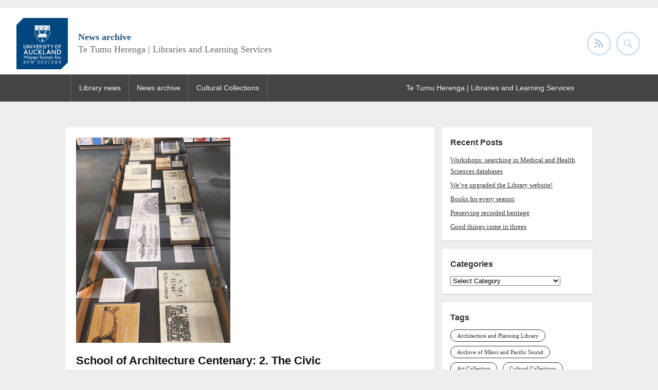

--- FILE ---
content_type: text/html; charset=UTF-8
request_url: https://www.news.library.auckland.ac.nz/2017/04/20/school-of-architecture-centenary-2-the-civic/
body_size: 19764
content:
<!DOCTYPE html>
<!--[if IE 6]>
<html id="ie6" lang="en-US">
<![endif]-->
<!--[if IE 7]>
<html id="ie7" lang="en-US">
<![endif]-->
<!--[if IE 8]>
<html id="ie8" lang="en-US">
<![endif]-->
<!--[if !(IE 6) | !(IE 7) | !(IE 8)  ]><!-->
<html lang="en-US">
<!--<![endif]-->
<head>
    <meta charset="UTF-8" />
    <title>
          School of Architecture Centenary: 2. The Civic | News archive    </title>
    <meta name="viewport" content="width=device-width, user-scalable=yes, initial-scale=1.0, minimum-scale=1.0, maximum-scale=1.0"/>
    <link rel="profile" href="http://gmpg.org/xfn/11" />
    <link rel="pingback" href="https://www.news.library.auckland.ac.nz/xmlrpc.php" />
    <meta name='robots' content='max-image-preview:large' />
<meta http-equiv="X-UA-Compatible" content="IE=edge,chrome=1" /><link rel="alternate" type="application/rss+xml" title="News archive &raquo; Feed" href="https://www.news.library.auckland.ac.nz/feed/" />
<link rel="alternate" type="application/rss+xml" title="News archive &raquo; Comments Feed" href="https://www.news.library.auckland.ac.nz/comments/feed/" />
<link rel="alternate" title="oEmbed (JSON)" type="application/json+oembed" href="https://www.news.library.auckland.ac.nz/wp-json/oembed/1.0/embed?url=https%3A%2F%2Fwww.news.library.auckland.ac.nz%2F2017%2F04%2F20%2Fschool-of-architecture-centenary-2-the-civic%2F" />
<link rel="alternate" title="oEmbed (XML)" type="text/xml+oembed" href="https://www.news.library.auckland.ac.nz/wp-json/oembed/1.0/embed?url=https%3A%2F%2Fwww.news.library.auckland.ac.nz%2F2017%2F04%2F20%2Fschool-of-architecture-centenary-2-the-civic%2F&#038;format=xml" />
<style id='wp-img-auto-sizes-contain-inline-css' type='text/css'>
img:is([sizes=auto i],[sizes^="auto," i]){contain-intrinsic-size:3000px 1500px}
.da11y-submenu-show,.menu li.et-hover>ul,.nav li.et-hover>ul{opacity:1!important;visibility:visible!important}
.keyboard-outline{outline-style:solid!important;outline-width:2px!important;-webkit-transition:none!important;transition:none!important}a[role=tab].keyboard-outline,button:active.keyboard-outline,button:focus.keyboard-outline,input:active.keyboard-outline,input:focus.keyboard-outline{outline-offset:-5px}.et-search-form input:focus.keyboard-outline{padding-left:15px;padding-right:15px}.et_pb_tab{-webkit-animation:none!important;animation:none!important}.et_pb_scroll_top.et-visible:focus{outline-color:Highlight;outline-style:solid;outline-width:2px}@media (-webkit-min-device-pixel-ratio:0){.et_pb_scroll_top.et-visible:focus{outline-color:-webkit-focus-ring-color;outline-style:auto}}
.et_pb_contact_form_label,.et_pb_search .screen-reader-text,.et_pb_social_media_follow_network_name,.widget_search .screen-reader-text{display:block!important}.da11y-screen-reader-text,.et_pb_contact_form_label,.et_pb_search .screen-reader-text,.et_pb_social_media_follow_network_name,.widget_search .screen-reader-text{clip:rect(1px,1px,1px,1px);-webkit-font-smoothing:subpixel-antialiased;font-family:-apple-system,BlinkMacSystemFont,Segoe UI,Roboto,Oxygen-Sans,Ubuntu,Cantarell,Helvetica Neue,sans-serif;font-size:1em;font-weight:600;height:1px;letter-spacing:normal;line-height:normal;overflow:hidden;position:absolute!important;text-shadow:none;text-transform:none;width:1px}.da11y-screen-reader-text:focus{clip:auto!important;background:#f1f1f1;-webkit-box-shadow:0 0 2px 2px rgba(0,0,0,.6);box-shadow:0 0 2px 2px rgba(0,0,0,.6);color:#00547a;display:block;height:auto;left:5px;padding:15px 23px 14px;text-decoration:none;top:7px;width:auto;z-index:1000000}
/*# sourceURL=wp-img-auto-sizes-contain-inline-css */
</style>
<style id='wp-emoji-styles-inline-css' type='text/css'>

	img.wp-smiley, img.emoji {
		display: inline !important;
		border: none !important;
		box-shadow: none !important;
		height: 1em !important;
		width: 1em !important;
		margin: 0 0.07em !important;
		vertical-align: -0.1em !important;
		background: none !important;
		padding: 0 !important;
	}
/*# sourceURL=wp-emoji-styles-inline-css */
</style>
<style id='wp-block-library-inline-css' type='text/css'>
:root{--wp-block-synced-color:#7a00df;--wp-block-synced-color--rgb:122,0,223;--wp-bound-block-color:var(--wp-block-synced-color);--wp-editor-canvas-background:#ddd;--wp-admin-theme-color:#007cba;--wp-admin-theme-color--rgb:0,124,186;--wp-admin-theme-color-darker-10:#006ba1;--wp-admin-theme-color-darker-10--rgb:0,107,160.5;--wp-admin-theme-color-darker-20:#005a87;--wp-admin-theme-color-darker-20--rgb:0,90,135;--wp-admin-border-width-focus:2px}@media (min-resolution:192dpi){:root{--wp-admin-border-width-focus:1.5px}}.wp-element-button{cursor:pointer}:root .has-very-light-gray-background-color{background-color:#eee}:root .has-very-dark-gray-background-color{background-color:#313131}:root .has-very-light-gray-color{color:#eee}:root .has-very-dark-gray-color{color:#313131}:root .has-vivid-green-cyan-to-vivid-cyan-blue-gradient-background{background:linear-gradient(135deg,#00d084,#0693e3)}:root .has-purple-crush-gradient-background{background:linear-gradient(135deg,#34e2e4,#4721fb 50%,#ab1dfe)}:root .has-hazy-dawn-gradient-background{background:linear-gradient(135deg,#faaca8,#dad0ec)}:root .has-subdued-olive-gradient-background{background:linear-gradient(135deg,#fafae1,#67a671)}:root .has-atomic-cream-gradient-background{background:linear-gradient(135deg,#fdd79a,#004a59)}:root .has-nightshade-gradient-background{background:linear-gradient(135deg,#330968,#31cdcf)}:root .has-midnight-gradient-background{background:linear-gradient(135deg,#020381,#2874fc)}:root{--wp--preset--font-size--normal:16px;--wp--preset--font-size--huge:42px}.has-regular-font-size{font-size:1em}.has-larger-font-size{font-size:2.625em}.has-normal-font-size{font-size:var(--wp--preset--font-size--normal)}.has-huge-font-size{font-size:var(--wp--preset--font-size--huge)}.has-text-align-center{text-align:center}.has-text-align-left{text-align:left}.has-text-align-right{text-align:right}.has-fit-text{white-space:nowrap!important}#end-resizable-editor-section{display:none}.aligncenter{clear:both}.items-justified-left{justify-content:flex-start}.items-justified-center{justify-content:center}.items-justified-right{justify-content:flex-end}.items-justified-space-between{justify-content:space-between}.screen-reader-text{border:0;clip-path:inset(50%);height:1px;margin:-1px;overflow:hidden;padding:0;position:absolute;width:1px;word-wrap:normal!important}.screen-reader-text:focus{background-color:#ddd;clip-path:none;color:#444;display:block;font-size:1em;height:auto;left:5px;line-height:normal;padding:15px 23px 14px;text-decoration:none;top:5px;width:auto;z-index:100000}html :where(.has-border-color){border-style:solid}html :where([style*=border-top-color]){border-top-style:solid}html :where([style*=border-right-color]){border-right-style:solid}html :where([style*=border-bottom-color]){border-bottom-style:solid}html :where([style*=border-left-color]){border-left-style:solid}html :where([style*=border-width]){border-style:solid}html :where([style*=border-top-width]){border-top-style:solid}html :where([style*=border-right-width]){border-right-style:solid}html :where([style*=border-bottom-width]){border-bottom-style:solid}html :where([style*=border-left-width]){border-left-style:solid}html :where(img[class*=wp-image-]){height:auto;max-width:100%}:where(figure){margin:0 0 1em}html :where(.is-position-sticky){--wp-admin--admin-bar--position-offset:var(--wp-admin--admin-bar--height,0px)}@media screen and (max-width:600px){html :where(.is-position-sticky){--wp-admin--admin-bar--position-offset:0px}}

/*# sourceURL=wp-block-library-inline-css */
</style><style id='global-styles-inline-css' type='text/css'>
:root{--wp--preset--aspect-ratio--square: 1;--wp--preset--aspect-ratio--4-3: 4/3;--wp--preset--aspect-ratio--3-4: 3/4;--wp--preset--aspect-ratio--3-2: 3/2;--wp--preset--aspect-ratio--2-3: 2/3;--wp--preset--aspect-ratio--16-9: 16/9;--wp--preset--aspect-ratio--9-16: 9/16;--wp--preset--color--black: #000000;--wp--preset--color--cyan-bluish-gray: #abb8c3;--wp--preset--color--white: #ffffff;--wp--preset--color--pale-pink: #f78da7;--wp--preset--color--vivid-red: #cf2e2e;--wp--preset--color--luminous-vivid-orange: #ff6900;--wp--preset--color--luminous-vivid-amber: #fcb900;--wp--preset--color--light-green-cyan: #7bdcb5;--wp--preset--color--vivid-green-cyan: #00d084;--wp--preset--color--pale-cyan-blue: #8ed1fc;--wp--preset--color--vivid-cyan-blue: #0693e3;--wp--preset--color--vivid-purple: #9b51e0;--wp--preset--gradient--vivid-cyan-blue-to-vivid-purple: linear-gradient(135deg,rgb(6,147,227) 0%,rgb(155,81,224) 100%);--wp--preset--gradient--light-green-cyan-to-vivid-green-cyan: linear-gradient(135deg,rgb(122,220,180) 0%,rgb(0,208,130) 100%);--wp--preset--gradient--luminous-vivid-amber-to-luminous-vivid-orange: linear-gradient(135deg,rgb(252,185,0) 0%,rgb(255,105,0) 100%);--wp--preset--gradient--luminous-vivid-orange-to-vivid-red: linear-gradient(135deg,rgb(255,105,0) 0%,rgb(207,46,46) 100%);--wp--preset--gradient--very-light-gray-to-cyan-bluish-gray: linear-gradient(135deg,rgb(238,238,238) 0%,rgb(169,184,195) 100%);--wp--preset--gradient--cool-to-warm-spectrum: linear-gradient(135deg,rgb(74,234,220) 0%,rgb(151,120,209) 20%,rgb(207,42,186) 40%,rgb(238,44,130) 60%,rgb(251,105,98) 80%,rgb(254,248,76) 100%);--wp--preset--gradient--blush-light-purple: linear-gradient(135deg,rgb(255,206,236) 0%,rgb(152,150,240) 100%);--wp--preset--gradient--blush-bordeaux: linear-gradient(135deg,rgb(254,205,165) 0%,rgb(254,45,45) 50%,rgb(107,0,62) 100%);--wp--preset--gradient--luminous-dusk: linear-gradient(135deg,rgb(255,203,112) 0%,rgb(199,81,192) 50%,rgb(65,88,208) 100%);--wp--preset--gradient--pale-ocean: linear-gradient(135deg,rgb(255,245,203) 0%,rgb(182,227,212) 50%,rgb(51,167,181) 100%);--wp--preset--gradient--electric-grass: linear-gradient(135deg,rgb(202,248,128) 0%,rgb(113,206,126) 100%);--wp--preset--gradient--midnight: linear-gradient(135deg,rgb(2,3,129) 0%,rgb(40,116,252) 100%);--wp--preset--font-size--small: 13px;--wp--preset--font-size--medium: 20px;--wp--preset--font-size--large: 36px;--wp--preset--font-size--x-large: 42px;--wp--preset--spacing--20: 0.44rem;--wp--preset--spacing--30: 0.67rem;--wp--preset--spacing--40: 1rem;--wp--preset--spacing--50: 1.5rem;--wp--preset--spacing--60: 2.25rem;--wp--preset--spacing--70: 3.38rem;--wp--preset--spacing--80: 5.06rem;--wp--preset--shadow--natural: 6px 6px 9px rgba(0, 0, 0, 0.2);--wp--preset--shadow--deep: 12px 12px 50px rgba(0, 0, 0, 0.4);--wp--preset--shadow--sharp: 6px 6px 0px rgba(0, 0, 0, 0.2);--wp--preset--shadow--outlined: 6px 6px 0px -3px rgb(255, 255, 255), 6px 6px rgb(0, 0, 0);--wp--preset--shadow--crisp: 6px 6px 0px rgb(0, 0, 0);}:where(.is-layout-flex){gap: 0.5em;}:where(.is-layout-grid){gap: 0.5em;}body .is-layout-flex{display: flex;}.is-layout-flex{flex-wrap: wrap;align-items: center;}.is-layout-flex > :is(*, div){margin: 0;}body .is-layout-grid{display: grid;}.is-layout-grid > :is(*, div){margin: 0;}:where(.wp-block-columns.is-layout-flex){gap: 2em;}:where(.wp-block-columns.is-layout-grid){gap: 2em;}:where(.wp-block-post-template.is-layout-flex){gap: 1.25em;}:where(.wp-block-post-template.is-layout-grid){gap: 1.25em;}.has-black-color{color: var(--wp--preset--color--black) !important;}.has-cyan-bluish-gray-color{color: var(--wp--preset--color--cyan-bluish-gray) !important;}.has-white-color{color: var(--wp--preset--color--white) !important;}.has-pale-pink-color{color: var(--wp--preset--color--pale-pink) !important;}.has-vivid-red-color{color: var(--wp--preset--color--vivid-red) !important;}.has-luminous-vivid-orange-color{color: var(--wp--preset--color--luminous-vivid-orange) !important;}.has-luminous-vivid-amber-color{color: var(--wp--preset--color--luminous-vivid-amber) !important;}.has-light-green-cyan-color{color: var(--wp--preset--color--light-green-cyan) !important;}.has-vivid-green-cyan-color{color: var(--wp--preset--color--vivid-green-cyan) !important;}.has-pale-cyan-blue-color{color: var(--wp--preset--color--pale-cyan-blue) !important;}.has-vivid-cyan-blue-color{color: var(--wp--preset--color--vivid-cyan-blue) !important;}.has-vivid-purple-color{color: var(--wp--preset--color--vivid-purple) !important;}.has-black-background-color{background-color: var(--wp--preset--color--black) !important;}.has-cyan-bluish-gray-background-color{background-color: var(--wp--preset--color--cyan-bluish-gray) !important;}.has-white-background-color{background-color: var(--wp--preset--color--white) !important;}.has-pale-pink-background-color{background-color: var(--wp--preset--color--pale-pink) !important;}.has-vivid-red-background-color{background-color: var(--wp--preset--color--vivid-red) !important;}.has-luminous-vivid-orange-background-color{background-color: var(--wp--preset--color--luminous-vivid-orange) !important;}.has-luminous-vivid-amber-background-color{background-color: var(--wp--preset--color--luminous-vivid-amber) !important;}.has-light-green-cyan-background-color{background-color: var(--wp--preset--color--light-green-cyan) !important;}.has-vivid-green-cyan-background-color{background-color: var(--wp--preset--color--vivid-green-cyan) !important;}.has-pale-cyan-blue-background-color{background-color: var(--wp--preset--color--pale-cyan-blue) !important;}.has-vivid-cyan-blue-background-color{background-color: var(--wp--preset--color--vivid-cyan-blue) !important;}.has-vivid-purple-background-color{background-color: var(--wp--preset--color--vivid-purple) !important;}.has-black-border-color{border-color: var(--wp--preset--color--black) !important;}.has-cyan-bluish-gray-border-color{border-color: var(--wp--preset--color--cyan-bluish-gray) !important;}.has-white-border-color{border-color: var(--wp--preset--color--white) !important;}.has-pale-pink-border-color{border-color: var(--wp--preset--color--pale-pink) !important;}.has-vivid-red-border-color{border-color: var(--wp--preset--color--vivid-red) !important;}.has-luminous-vivid-orange-border-color{border-color: var(--wp--preset--color--luminous-vivid-orange) !important;}.has-luminous-vivid-amber-border-color{border-color: var(--wp--preset--color--luminous-vivid-amber) !important;}.has-light-green-cyan-border-color{border-color: var(--wp--preset--color--light-green-cyan) !important;}.has-vivid-green-cyan-border-color{border-color: var(--wp--preset--color--vivid-green-cyan) !important;}.has-pale-cyan-blue-border-color{border-color: var(--wp--preset--color--pale-cyan-blue) !important;}.has-vivid-cyan-blue-border-color{border-color: var(--wp--preset--color--vivid-cyan-blue) !important;}.has-vivid-purple-border-color{border-color: var(--wp--preset--color--vivid-purple) !important;}.has-vivid-cyan-blue-to-vivid-purple-gradient-background{background: var(--wp--preset--gradient--vivid-cyan-blue-to-vivid-purple) !important;}.has-light-green-cyan-to-vivid-green-cyan-gradient-background{background: var(--wp--preset--gradient--light-green-cyan-to-vivid-green-cyan) !important;}.has-luminous-vivid-amber-to-luminous-vivid-orange-gradient-background{background: var(--wp--preset--gradient--luminous-vivid-amber-to-luminous-vivid-orange) !important;}.has-luminous-vivid-orange-to-vivid-red-gradient-background{background: var(--wp--preset--gradient--luminous-vivid-orange-to-vivid-red) !important;}.has-very-light-gray-to-cyan-bluish-gray-gradient-background{background: var(--wp--preset--gradient--very-light-gray-to-cyan-bluish-gray) !important;}.has-cool-to-warm-spectrum-gradient-background{background: var(--wp--preset--gradient--cool-to-warm-spectrum) !important;}.has-blush-light-purple-gradient-background{background: var(--wp--preset--gradient--blush-light-purple) !important;}.has-blush-bordeaux-gradient-background{background: var(--wp--preset--gradient--blush-bordeaux) !important;}.has-luminous-dusk-gradient-background{background: var(--wp--preset--gradient--luminous-dusk) !important;}.has-pale-ocean-gradient-background{background: var(--wp--preset--gradient--pale-ocean) !important;}.has-electric-grass-gradient-background{background: var(--wp--preset--gradient--electric-grass) !important;}.has-midnight-gradient-background{background: var(--wp--preset--gradient--midnight) !important;}.has-small-font-size{font-size: var(--wp--preset--font-size--small) !important;}.has-medium-font-size{font-size: var(--wp--preset--font-size--medium) !important;}.has-large-font-size{font-size: var(--wp--preset--font-size--large) !important;}.has-x-large-font-size{font-size: var(--wp--preset--font-size--x-large) !important;}
/*# sourceURL=global-styles-inline-css */
</style>

<style id='classic-theme-styles-inline-css' type='text/css'>
/*! This file is auto-generated */
.wp-block-button__link{color:#fff;background-color:#32373c;border-radius:9999px;box-shadow:none;text-decoration:none;padding:calc(.667em + 2px) calc(1.333em + 2px);font-size:1.125em}.wp-block-file__button{background:#32373c;color:#fff;text-decoration:none}
/*# sourceURL=/wp-includes/css/classic-themes.min.css */
</style>
<link rel='stylesheet' id='wpa-style-css' href='https://www.news.library.auckland.ac.nz/wp-content/plugins/wp-accessibility/css/wpa-style.css?ver=2.2.5' type='text/css' media='all' />
<style id='wpa-style-inline-css' type='text/css'>
:root { --admin-bar-top : 7px; }
/*# sourceURL=wpa-style-inline-css */
</style>
<link rel='stylesheet' id='gridz_stylesheet-css' href='https://www.news.library.auckland.ac.nz/wp-content/themes/gridz/style.css?ver=1.0.1' type='text/css' media='all' />
<link rel='stylesheet' id='gridz_font_css-css' href='https://www.news.library.auckland.ac.nz/wp-content/themes/gridz/fonts/stylesheet.css?ver=6.9' type='text/css' media='all' />
<link rel='stylesheet' id='gridz_genericons_css-css' href='https://www.news.library.auckland.ac.nz/wp-content/themes/gridz/genericons/genericons.css?ver=6.9' type='text/css' media='all' />
<link rel='stylesheet' id='gridz_prettyPhoto_css-css' href='https://www.news.library.auckland.ac.nz/wp-content/themes/gridz/css/prettyPhoto.css?ver=6.9' type='text/css' media='all' />
<link rel='stylesheet' id='gridz_flexslider_css-css' href='https://www.news.library.auckland.ac.nz/wp-content/themes/gridz/css/flexslider.css?ver=6.9' type='text/css' media='all' />
<script type="text/javascript" id="jquery-core-js-extra">
/* <![CDATA[ */
var msreader_featured_posts = {"saving":"Saving...","post_featured":"This post is featured","feature":"Feature","unfeature":"Unfeature"};
//# sourceURL=jquery-core-js-extra
/* ]]> */
</script>
<script type="text/javascript" src="https://www.news.library.auckland.ac.nz/wp-includes/js/jquery/jquery.min.js?ver=3.7.1" id="jquery-core-js"></script>
<script type="text/javascript" src="https://www.news.library.auckland.ac.nz/wp-includes/js/jquery/jquery-migrate.min.js?ver=3.4.1" id="jquery-migrate-js"></script>
<script type="text/javascript" id="jquery-js-after">
/* <![CDATA[ */
var ajaxurl = 'https://www.news.library.auckland.ac.nz/wp-admin/admin-ajax.php';
//# sourceURL=jquery-js-after
/* ]]> */
</script>
<script type="text/javascript" src="https://www.news.library.auckland.ac.nz/wp-content/themes/gridz/js/masonry.pkgd.min.js?ver=6.9" id="gridz_masonry_js-js"></script>
<script type="text/javascript" src="https://www.news.library.auckland.ac.nz/wp-content/themes/gridz/js/imagesloaded.pkgd.min.js?ver=6.9" id="gridz_imagesloaded_js-js"></script>
<script type="text/javascript" src="https://www.news.library.auckland.ac.nz/wp-content/themes/gridz/js/theme.js?ver=6.9" id="gridz_theme_js-js"></script>
<script type="text/javascript" src="https://www.news.library.auckland.ac.nz/wp-content/themes/gridz/js/jquery.prettyPhoto.js?ver=6.9" id="gridz_prettyPhoto_js-js"></script>
<script type="text/javascript" src="https://www.news.library.auckland.ac.nz/wp-content/themes/gridz/js/jquery.flexslider-min.js?ver=6.9" id="gridz_flexslider_js-js"></script>
<script type="text/javascript" src="https://www.news.library.auckland.ac.nz/wp-content/themes/gridz/js/retina-1.1.0.min.js?ver=6.9" id="gridz_retina_js-js"></script>
<link rel="https://api.w.org/" href="https://www.news.library.auckland.ac.nz/wp-json/" /><link rel="alternate" title="JSON" type="application/json" href="https://www.news.library.auckland.ac.nz/wp-json/wp/v2/posts/826" /><link rel="EditURI" type="application/rsd+xml" title="RSD" href="https://www.news.library.auckland.ac.nz/xmlrpc.php?rsd" />
<meta name="generator" content="University of Auckland Blogs Sites 6.9 - http://blogs.auckland.ac.nz/" />
<link rel="canonical" href="https://www.news.library.auckland.ac.nz/2017/04/20/school-of-architecture-centenary-2-the-civic/" />
<link rel='shortlink' href='https://www.news.library.auckland.ac.nz/?p=826' />
	<style>
		@media screen and (max-width: 782px) {
			#wpadminbar li#wp-admin-bar-log-in,
			#wpadminbar li#wp-admin-bar-register {
				display: block;
			}

			#wpadminbar li#wp-admin-bar-log-in a,
			#wpadminbar li#wp-admin-bar-register a {
				padding: 0 8px;
			}
		}
	</style>
<meta name="viewport" content="width=device-width, initial-scale=1.0, maximum-scale=5.0" /><style id="simpler-css-style" type="text/css">
html {
    margin-top: 15px;
}

#header .wrapper {
    height: 120px !important;
    padding: 10px 0 0 0;
    width: 95%;
    }

#navigation {
    background-color: #444;
    box-shadow: none;
    margin-bottom: 50px;
    }
    /*
@media(min-width: 900px){
    #navigation {
        background: #e8e8e8 url(/files/2016/08/navigation-bg-1k9wylu.png) repeat-x;
    }
}*/
#footer-credits {
    display: none !important;
    margin: 16px 0;
    text-align: center;
}

.site-logo img {
    max-width: 100px;
}
#header .site-description {
    color: #6f6b6b !important;
}
#header .site-title, #header .site-title a, #header .site-description {
    font-family: verdana !important;
}
.social-profile, #search-button{
        border: 2px #1a7ac3 solid !important;
    	color: #00467f !important;
}
.site-logo {
    display: block;
    left: 0;
    margin-right: 10px;
    max-width: 120px;
    min-width: 72px;
    padding-right: 10px;
    position: relative;
    text-align: left;
    top: 10px;
    vertical-align: bottom;
}

article.grid blockquote {
    background-color: #F68212 !important;
}

.entry-title a {
    color:#369 !important;
}

#footer{
    background-color: #00467f !important;
}

#header #s {
    background: transparent;
    -moz-box-shadow: none;
    -webkit-box-shadow: none;
    box-shadow: none;
    -moz-border-radius: 18px;
    -webkit-border-radius: 18px;
    border-radius: 18px;
    border: 2px #00467f solid !important;
    color: #00467f !important;
    margin-left: 0px; 
    opacity: 0.3;
    filter: alpha(opacity=30);
    padding-left: 0px !important;
    padding-right: 12px !important;
}
.primary-menu ul {
    background: none; /* 444*/
    /*border-top: solid 1px #efefef;
    border-left: solid 1px #efefef;
    border: solid 1px #efefef;*/
    border-left: solid 1px #666;
    margin: 0 2% 0 1%;
    overflow: auto;
}
.primary-menu ul li a {
    background-color: #444;
    border: none;
    border-right: solid 1px #666; 
    color: #f4f4f4;
    font-family: Verdana, Helvetica, sans-serif;
    font-size: 14px;
    font-weight: 400;
    padding: 15px;
}
.primary-menu ul li:last-child {
    border-left: none;
    float: right;
}
.primary-menu ul li:last-child a {
    border-right: none;
}
.primary-menu ul li.current-menu-item a, 
.primary-menu ul li.current_page_item a,
.primary-menu ul li.menu-item a:hover {
    background: #000;
    color: #f4f4f4 !important;
}
.entry-author.last {
    display: none;
}
body{
   font-family:Verdana !important;    
}
.entry-title, .entry-title a {
    color: #111;
    font-family: Verdana;
}
#footer {
    background: #1d1d1d !important;
    margin-top: 10em;
    padding: 2em 0;
    text-align: center;
}
#footer .news-footer-global a {
    color: #9c9c9c;
    display: inline-block;
    margin: 0 .5em;
    padding: .125em 0;
    text-decoration: none;
}
#footer .news-footer-global a:hover {
    border-bottom: solid 1px #f4f4f4 !important;
    color: #f4f4f4;
}
.site-info {
    width: 50%;
}
#header .site-title, #header .site-description {
    color: #666;
    /*display: inline-block;*/
    font-size: 18px;
    margin-right: .25em;
    margin-top: -5px;
}
#header .site-title a {
    color: #23527c !important;
    font-size: 18px;
    font-weight: bold;
}

.home article.post, .home article.page, .home article.attachment {
    -moz-box-shadow: none;
    -webkit-box-shadow: none;
    box-shadow: none;
}
    </style><!-- end of custom css -->
<link rel="sitemap" type="application/xml" title="Sitemap" href="https://www.news.library.auckland.ac.nz?dynamic-sitemap=1" />
        <script type="text/javascript">
            var jQueryMigrateHelperHasSentDowngrade = false;

			window.onerror = function( msg, url, line, col, error ) {
				// Break out early, do not processing if a downgrade reqeust was already sent.
				if ( jQueryMigrateHelperHasSentDowngrade ) {
					return true;
                }

				var xhr = new XMLHttpRequest();
				var nonce = '4ecc3b19d4';
				var jQueryFunctions = [
					'andSelf',
					'browser',
					'live',
					'boxModel',
					'support.boxModel',
					'size',
					'swap',
					'clean',
					'sub',
                ];
				var match_pattern = /\)\.(.+?) is not a function/;
                var erroredFunction = msg.match( match_pattern );

                // If there was no matching functions, do not try to downgrade.
                if ( null === erroredFunction || typeof erroredFunction !== 'object' || typeof erroredFunction[1] === "undefined" || -1 === jQueryFunctions.indexOf( erroredFunction[1] ) ) {
                    return true;
                }

                // Set that we've now attempted a downgrade request.
                jQueryMigrateHelperHasSentDowngrade = true;

				xhr.open( 'POST', 'https://www.news.library.auckland.ac.nz/wp-admin/admin-ajax.php' );
				xhr.setRequestHeader( 'Content-Type', 'application/x-www-form-urlencoded' );
				xhr.onload = function () {
					var response,
                        reload = false;

					if ( 200 === xhr.status ) {
                        try {
                        	response = JSON.parse( xhr.response );

                        	reload = response.data.reload;
                        } catch ( e ) {
                        	reload = false;
                        }
                    }

					// Automatically reload the page if a deprecation caused an automatic downgrade, ensure visitors get the best possible experience.
					if ( reload ) {
						location.reload();
                    }
				};

				xhr.send( encodeURI( 'action=jquery-migrate-downgrade-version&_wpnonce=' + nonce ) );

				// Suppress error alerts in older browsers
				return true;
			}
        </script>

		<!--[if lt IE 9]><script src="https://www.news.library.auckland.ac.nz/wp-content/themes/gridz/js/html5.js" type="text/javascript"></script><![endif]-->
<!--[if lt IE 9]><link rel="stylesheet" href="https://www.news.library.auckland.ac.nz/wp-content/themes/gridz/css/ie8.css" type="text/css" media="all" /><![endif]-->
<!--[if IE]><link rel="stylesheet" href="https://www.news.library.auckland.ac.nz/wp-content/themes/gridz/css/ie.css" type="text/css" media="all" /><![endif]-->
    <style type="text/css">
	body { font-family:'Helvetica Neue',Helvetica,Arial,sans-serif;font-weight:300; }	
	.primary-menu ul li a:hover { border-bottom-color: #59a0d6; color: #59a0d6 !important; }
	.primary-menu ul li.current-menu-item a, .primary-menu ul li.current_page_item a { border-bottom-color: #59a0d6; color: #59a0d6; }
	.primary-menu li.has-bottom-child ul { border-top: 2px #59a0d6 solid; }
	#page-navigation a:hover, #page-navigation a.current, #load-more a:hover { -moz-box-shadow: 0 2px #59a0d6; -webkit-box-shadow: 0 2px #59a0d6; box-shadow: 0 2px #59a0d6; }
	.entry-title { font-family:'Helvetica Neue',Helvetica,Arial,sans-serif;font-weight:700; font-size: 16px; }
	.single-title { font-size: 22px; }
	.widget-title, .comments-title { font-family:'Helvetica Neue',Helvetica,Arial,sans-serif;font-weight:700; font-size: 16px; }
	.entry-meta a:hover, .entry-footer a:hover, .entry-content .more-link, #footer a:hover, .entry-content a, .comments-meta a, .comment-content a, #respond a, .comment-awaiting-moderation { color: #59a0d6; }
	article.grid blockquote, .widget #wp-calendar td#today span, .page-link span, .page-link a:hover span, .post-navigation a:hover, .comment-navigation a:hover { background-color: #59a0d6; }
	.flex-direction-nav a:hover, input[type="button"]:hover, input[type="reset"]:hover, input[type="submit"]:hover { background-color: #59a0d6 !important; }
	.widget_tag_cloud a:hover { border-color: #59a0d6; color: #59a0d6; }
    </style>
        <style type="text/css">
	body { background-image: none; }
    </style>
    					<!-- Google Analytics tracking code output by Beehive Analytics Pro -->
						<script async src="https://www.googletagmanager.com/gtag/js?id=G-WNNFLX9ZEF&l=beehiveDataLayer"></script>
		<script>
						window.beehiveDataLayer = window.beehiveDataLayer || [];
			function gaplusu() {beehiveDataLayer.push(arguments);}
			gaplusu('js', new Date())
						gaplusu('config', 'G-WNNFLX9ZEF', {
				'anonymize_ip': false,
				'allow_google_signals': false,
			})
					</script>
		<style type="text/css">
/* <![CDATA[ */
img.latex { vertical-align: middle; border: none; }
/* ]]> */
</style>
    <style type="text/css">
	#header { background-color: #ffffff; }
	#header .wrapper { height: 180px; }
	#header {  }
	#header .site-title, #header .site-title a, #header .site-description { color: #ffffff; }
	#header .site-title, #header .site-description {  }
	#header .site-title { font-size: 26px; }
	#header .site-title { font-family:'Helvetica Neue',Helvetica,Arial,sans-serif;font-weight:700; }
    </style>
    <link rel="icon" href="https://bpb-ap-se2.wpmucdn.com/blogs.auckland.ac.nz/dist/1/19/files/2024/09/cropped-UoA-Logo-DarkBlue-4Col-Stacked-32x32.png" sizes="32x32" />
<link rel="icon" href="https://bpb-ap-se2.wpmucdn.com/blogs.auckland.ac.nz/dist/1/19/files/2024/09/cropped-UoA-Logo-DarkBlue-4Col-Stacked-192x192.png" sizes="192x192" />
<link rel="apple-touch-icon" href="https://bpb-ap-se2.wpmucdn.com/blogs.auckland.ac.nz/dist/1/19/files/2024/09/cropped-UoA-Logo-DarkBlue-4Col-Stacked-180x180.png" />
<meta name="msapplication-TileImage" content="https://bpb-ap-se2.wpmucdn.com/blogs.auckland.ac.nz/dist/1/19/files/2024/09/cropped-UoA-Logo-DarkBlue-4Col-Stacked-270x270.png" />
</head>
<body class="wp-singular post-template-default single single-post postid-826 single-format-standard wp-theme-gridz">
<header id="header">
    <div class="wrapper">
        <div class="site-logo"><img src="https://newslibrary.blogs.auckland.ac.nz/files/2024/09/cropped-UoA-Logo-DarkBlue-4Col-Stacked.png"/></div>        <div class="site-info">
            <h1 class="site-title"><a href="https://www.news.library.auckland.ac.nz">News archive</a></h1><p class="site-description">Te Tumu Herenga | Libraries and Learning Services</p>        </div>
        <div class="site-social">
            <a id="social-profile-feed" class="social-profile" href="https://www.news.library.auckland.ac.nz/feed/"><span class="genericon-feed"></span></a>            <a href="javascript:void(0)" id="search-button"><span class="genericon-search"></span></a>
            <form method="get" id="searchform" action="https://www.news.library.auckland.ac.nz/">
    <input type="text" value="" name="s" id="s"/>
    <input type="submit" id="searchsubmit" value="Search" />
</form>        </div>
    </div>
</header>
<nav id="navigation">
    <div class="wrapper">
        <div class="primary-menu clearfix"><ul id="menu-menu-1" class="menu"><li class="menu-item menu-item-type-custom menu-item-object-custom menu-item-7581"><a href="https://www.auckland.ac.nz/en/news/list.html?tag=news:library-news">Library news</a></li>
<li class="menu-item menu-item-type-custom menu-item-object-custom menu-item-9"><a href="http://newslibrary.blogs.auckland.ac.nz/">News archive</a></li>
<li class="menu-item menu-item-type-custom menu-item-object-custom menu-item-96"><a href="http://www.news.library.auckland.ac.nz/tag/cultural-collections/">Cultural Collections</a></li>
<li class="menu-item menu-item-type-custom menu-item-object-custom menu-item-11"><a href="https://www.auckland.ac.nz/en/library.html">Te Tumu Herenga | Libraries and Learning Services</a></li>
</ul></div>    </div>
</nav>
<nav id="navigation" class="responsive-navigation"><div class="wrapper"><div class="responsive-menu"><ul><li id="select-menu-item"><a href="javascript:void(0)">Select Page</a></li><li><a href="https://www.auckland.ac.nz/en/news/list.html?tag=news:library-news">Library news</a></li><li><a href="http://newslibrary.blogs.auckland.ac.nz/">News archive</a></li><li><a href="http://www.news.library.auckland.ac.nz/tag/cultural-collections/">Cultural Collections</a></li><li><a href="https://www.auckland.ac.nz/en/library.html">Te Tumu Herenga | Libraries and Learning Services</a></li></ul></div></div></nav><div id="content" class="grid-col-3">
    <div class="wrapper"><div id="container">    
                        <article id="post-826" class="post-826 post type-post status-publish format-standard has-post-thumbnail hentry category-creative-arts-and-industries tag-architecture-and-planning-library tag-exhibitions">
    <header class="entry-header">
        <div class="entry-featured"><img width="300" height="400" src="https://www.news.library.auckland.ac.nz/files/2017/04/2017-04-21-architecture-centenary2-1ihtnud.jpg" class="attachment-full size-full wp-post-image" alt="Architecture centenary exhibition: The Civic" decoding="async" fetchpriority="high" /></div>        <h1 class="entry-title single-title">School of Architecture Centenary: 2. The Civic</h1>                <div class="entry-meta">
            <span class="entry-date"><a href="https://www.news.library.auckland.ac.nz/2017/04/20/school-of-architecture-centenary-2-the-civic/" title="4:50 AM" rel="bookmark">Apr 20, 2017</a></span><span class="entry-author">By <a href="https://www.news.library.auckland.ac.nz/author/pabe001/" title="View all posts by Te Tumu Herenga &#124; Libraries and Learning Services" rel="author">Te Tumu Herenga &#124; Libraries and Learning Services</a></span>                        <span class="entry-categories">Posted in: <a href="https://www.news.library.auckland.ac.nz/category/creative-arts-and-industries/" rel="category tag">Creative Arts and Industries</a></span><span class="entry-tags">Tagged in: <a href="https://www.news.library.auckland.ac.nz/tag/architecture-and-planning-library/" rel="tag">Architecture and Planning Library</a>, <a href="https://www.news.library.auckland.ac.nz/tag/exhibitions/" rel="tag">Exhibitions</a></span>        </div>
            </header>
    <div class="entry-content">
                    <h4><strong>100 years/100 books : School of Architecture Centenary, 1917-2017</strong></h4>
<h4><strong>Library Exhibition Series #2 THE CIVIC</strong></h4>
<p>Welcome to the second instalment in this series celebrating ‘the architecture book’.</p>
<p>Curated by Michael Milojevic, School of Architecture and Planning Professional Teaching Fellow; Sarah Cox, Architecture Archivist and Fiona Lamont, Library Assistant.</p>
<p>This exhibition, THE CIVIC, explores the concept and reality of ‘the city’ and selects from the main collection and non-circulating Historic and Folio Collections, a variety of important items which demonstrate the library’s depth of material in this field.</p>
<p>We display items from the 18th century Roman delineator-imagineer Piranesi, to the equally megalomaniacal 21st century Paolo Soleri, and show key Modern European and American polemical urban design classics.</p>
<p>Each Architect or Planner proposes a very different kind of city; ‘the Americans’ Jane Jacobs, Denise Scott Brown, Robert Venturi, Christopher Alexander, and Colin Rowe, and ‘the Europeans’ Le Corbusier, Aldo Rossi, Rem Koolhaas and Bernard Tschumi.</p>
<p>Closer to home, and relating to the Auckland region, we include two significant items about topography and the urban by the late Emeritus Professor Richard Toy OBE.</p>
<p>Each item in this exhibition should be considered as an object with a particular, and indeed intentional ‘feel’ … the small-scale textual diatribe, the big scale folio, the large-format colour items and simpler local productions.</p>
<div id='gallery-1' class='gallery galleryid-826 gallery-columns-3 gallery-size-thumbnail'><dl class='gallery-item'>
			<dt class='gallery-icon portrait'>
				<a href='https://www.news.library.auckland.ac.nz/2017/04/20/school-of-architecture-centenary-2-the-civic/2017-04-21-jacobs-rwebg5/'><img decoding="async" width="150" height="150" src="https://www.news.library.auckland.ac.nz/files/2017/04/2017-04-21-jacobs-rwebg5-150x150.jpg" class="attachment-thumbnail size-thumbnail" alt="Jane Jacobs, The death and life of great American cities." srcset="https://www.news.library.auckland.ac.nz/files/2017/04/2017-04-21-jacobs-rwebg5-150x150.jpg 150w, https://www.news.library.auckland.ac.nz/files/2017/04/2017-04-21-jacobs-rwebg5-200x200.jpg 200w, https://www.news.library.auckland.ac.nz/files/2017/04/2017-04-21-jacobs-rwebg5-50x50.jpg 50w" sizes="(max-width: 150px) 100vw, 150px" /></a>
			</dt></dl><dl class='gallery-item'>
			<dt class='gallery-icon portrait'>
				<a href='https://www.news.library.auckland.ac.nz/2017/04/20/school-of-architecture-centenary-2-the-civic/2017-04-21-rowe-1j604wi/'><img decoding="async" width="150" height="150" src="https://www.news.library.auckland.ac.nz/files/2017/04/2017-04-21-rowe-1j604wi-150x150.jpg" class="attachment-thumbnail size-thumbnail" alt="Colin Rowe, Collage city." srcset="https://www.news.library.auckland.ac.nz/files/2017/04/2017-04-21-rowe-1j604wi-150x150.jpg 150w, https://www.news.library.auckland.ac.nz/files/2017/04/2017-04-21-rowe-1j604wi-200x200.jpg 200w, https://www.news.library.auckland.ac.nz/files/2017/04/2017-04-21-rowe-1j604wi-50x50.jpg 50w" sizes="(max-width: 150px) 100vw, 150px" /></a>
			</dt></dl><dl class='gallery-item'>
			<dt class='gallery-icon portrait'>
				<a href='https://www.news.library.auckland.ac.nz/2017/04/20/school-of-architecture-centenary-2-the-civic/2017-04-21-venturi-17fnqep/'><img loading="lazy" decoding="async" width="150" height="150" src="https://www.news.library.auckland.ac.nz/files/2017/04/2017-04-21-venturi-17fnqep-150x150.jpg" class="attachment-thumbnail size-thumbnail" alt="Robert Venturi, Learning from Las Vegas: The forgotten symbolism of architectural form." srcset="https://www.news.library.auckland.ac.nz/files/2017/04/2017-04-21-venturi-17fnqep-150x150.jpg 150w, https://www.news.library.auckland.ac.nz/files/2017/04/2017-04-21-venturi-17fnqep-200x200.jpg 200w, https://www.news.library.auckland.ac.nz/files/2017/04/2017-04-21-venturi-17fnqep-50x50.jpg 50w" sizes="auto, (max-width: 150px) 100vw, 150px" /></a>
			</dt></dl><br style="clear: both" /><dl class='gallery-item'>
			<dt class='gallery-icon portrait'>
				<a href='https://www.news.library.auckland.ac.nz/2017/04/20/school-of-architecture-centenary-2-the-civic/2017-04-21-tschumi1-20nq9aa/'><img loading="lazy" decoding="async" width="150" height="150" src="https://www.news.library.auckland.ac.nz/files/2017/04/2017-04-21-tschumi1-20nq9aa-150x150.jpg" class="attachment-thumbnail size-thumbnail" alt="Bernard Tschumi, Event-cities: Praxis." srcset="https://www.news.library.auckland.ac.nz/files/2017/04/2017-04-21-tschumi1-20nq9aa-150x150.jpg 150w, https://www.news.library.auckland.ac.nz/files/2017/04/2017-04-21-tschumi1-20nq9aa-200x200.jpg 200w, https://www.news.library.auckland.ac.nz/files/2017/04/2017-04-21-tschumi1-20nq9aa-50x50.jpg 50w" sizes="auto, (max-width: 150px) 100vw, 150px" /></a>
			</dt></dl><dl class='gallery-item'>
			<dt class='gallery-icon portrait'>
				<a href='https://www.news.library.auckland.ac.nz/2017/04/20/school-of-architecture-centenary-2-the-civic/2017-04-21-tschumi2-2hysf8x/'><img loading="lazy" decoding="async" width="150" height="150" src="https://www.news.library.auckland.ac.nz/files/2017/04/2017-04-21-tschumi2-2hysf8x-150x150.jpg" class="attachment-thumbnail size-thumbnail" alt="Bernard Tschumi, Event-cities 2." srcset="https://www.news.library.auckland.ac.nz/files/2017/04/2017-04-21-tschumi2-2hysf8x-150x150.jpg 150w, https://www.news.library.auckland.ac.nz/files/2017/04/2017-04-21-tschumi2-2hysf8x-200x200.jpg 200w, https://www.news.library.auckland.ac.nz/files/2017/04/2017-04-21-tschumi2-2hysf8x-50x50.jpg 50w" sizes="auto, (max-width: 150px) 100vw, 150px" /></a>
			</dt></dl><dl class='gallery-item'>
			<dt class='gallery-icon portrait'>
				<a href='https://www.news.library.auckland.ac.nz/2017/04/20/school-of-architecture-centenary-2-the-civic/2017-04-21-tschumi3-2c3rs0x/'><img loading="lazy" decoding="async" width="150" height="150" src="https://www.news.library.auckland.ac.nz/files/2017/04/2017-04-21-tschumi3-2c3rs0x-150x150.jpg" class="attachment-thumbnail size-thumbnail" alt="Bernard Tschumi, Event-cities 3: Concept vs. context vs. content." srcset="https://www.news.library.auckland.ac.nz/files/2017/04/2017-04-21-tschumi3-2c3rs0x-150x150.jpg 150w, https://www.news.library.auckland.ac.nz/files/2017/04/2017-04-21-tschumi3-2c3rs0x-200x200.jpg 200w, https://www.news.library.auckland.ac.nz/files/2017/04/2017-04-21-tschumi3-2c3rs0x-50x50.jpg 50w" sizes="auto, (max-width: 150px) 100vw, 150px" /></a>
			</dt></dl><br style="clear: both" /><dl class='gallery-item'>
			<dt class='gallery-icon portrait'>
				<a href='https://www.news.library.auckland.ac.nz/2017/04/20/school-of-architecture-centenary-2-the-civic/2017-04-21-tschumi4-1gftmds/'><img loading="lazy" decoding="async" width="150" height="150" src="https://www.news.library.auckland.ac.nz/files/2017/04/2017-04-21-tschumi4-1gftmds-150x150.jpg" class="attachment-thumbnail size-thumbnail" alt="Bernard Tschumi, Event-cities 4: Concept-form." srcset="https://www.news.library.auckland.ac.nz/files/2017/04/2017-04-21-tschumi4-1gftmds-150x150.jpg 150w, https://www.news.library.auckland.ac.nz/files/2017/04/2017-04-21-tschumi4-1gftmds-200x200.jpg 200w, https://www.news.library.auckland.ac.nz/files/2017/04/2017-04-21-tschumi4-1gftmds-50x50.jpg 50w" sizes="auto, (max-width: 150px) 100vw, 150px" /></a>
			</dt></dl><dl class='gallery-item'>
			<dt class='gallery-icon landscape'>
				<a href='https://www.news.library.auckland.ac.nz/2017/04/20/school-of-architecture-centenary-2-the-civic/2017-04-21-lecourbusier-1vqrw2o/'><img loading="lazy" decoding="async" width="150" height="150" src="https://www.news.library.auckland.ac.nz/files/2017/04/2017-04-21-lecourbusier-1vqrw2o-150x150.jpg" class="attachment-thumbnail size-thumbnail" alt="Le Corbusier, The radiant city: Elements of a doctrine of urbanism to be used as the basis of our machine-age civilization." srcset="https://www.news.library.auckland.ac.nz/files/2017/04/2017-04-21-lecourbusier-1vqrw2o-150x150.jpg 150w, https://www.news.library.auckland.ac.nz/files/2017/04/2017-04-21-lecourbusier-1vqrw2o-200x200.jpg 200w, https://www.news.library.auckland.ac.nz/files/2017/04/2017-04-21-lecourbusier-1vqrw2o-50x50.jpg 50w" sizes="auto, (max-width: 150px) 100vw, 150px" /></a>
			</dt></dl>
			<br style='clear: both' />
		</div>

<p>The Civic will be on display at the Architecture and Planning Library until early May 2017.</p>
<p><em>Fiona Lamont, Library Assistant, Architecture and Planning Library</em></p>
                        </div>
</article>
        <nav class="post-navigation">
	<a href="https://www.news.library.auckland.ac.nz/2017/04/19/claude-megson-collection/" rel="prev"><span class="genericon-previous"></span></a><a href="https://www.news.library.auckland.ac.nz/2017/04/27/the-balloon-of-the-mind-yeats-donnelly-and-cuala-press/" rel="next"><span class="genericon-next"></span></a>    </nav>
                <div id="comments">
        </div>                
    </div>
    <div id="primary" class="widget-area widget-area-right" role="complementary">
    
		<aside id="recent-posts-2" class="widget widget_recent_entries">
		<h3 class="widget-title">Recent Posts</h3>
		<ul>
											<li>
					<a href="https://www.news.library.auckland.ac.nz/2024/07/03/systematic-searching/">Workshops: searching in Medical and Health Sciences databases</a>
									</li>
											<li>
					<a href="https://www.news.library.auckland.ac.nz/2024/06/11/were-upgrading-the-library-website/">We&#8217;ve upgraded the Library website!</a>
									</li>
											<li>
					<a href="https://www.news.library.auckland.ac.nz/2023/12/12/books-for-every-season/">Books for every season</a>
									</li>
											<li>
					<a href="https://www.news.library.auckland.ac.nz/2023/12/01/preserving-recorded-heritage/">Preserving recorded heritage</a>
									</li>
											<li>
					<a href="https://www.news.library.auckland.ac.nz/2023/11/14/good-things-come-in-threes/">Good things come in threes</a>
									</li>
					</ul>

		</aside><aside id="categories-2" class="widget widget_categories"><h3 class="widget-title">Categories</h3><form action="https://www.news.library.auckland.ac.nz" method="get"><label class="screen-reader-text" for="cat">Categories</label><select  name='cat' id='cat' class='postform'>
	<option value='-1'>Select Category</option>
	<option class="level-0" value="7">Arts&nbsp;&nbsp;(3)</option>
	<option class="level-0" value="9">Creative Arts and Industries&nbsp;&nbsp;(44)</option>
	<option class="level-0" value="11">Engineering&nbsp;&nbsp;(1)</option>
	<option class="level-0" value="4">General&nbsp;&nbsp;(113)</option>
	<option class="level-0" value="68">Interlibrary Loan&nbsp;&nbsp;(1)</option>
	<option class="level-0" value="13">Medical and Health Sciences&nbsp;&nbsp;(2)</option>
</select>
</form><script type="text/javascript">
/* <![CDATA[ */

( ( dropdownId ) => {
	const dropdown = document.getElementById( dropdownId );
	function onSelectChange() {
		setTimeout( () => {
			if ( 'escape' === dropdown.dataset.lastkey ) {
				return;
			}
			if ( dropdown.value && parseInt( dropdown.value ) > 0 && dropdown instanceof HTMLSelectElement ) {
				dropdown.parentElement.submit();
			}
		}, 250 );
	}
	function onKeyUp( event ) {
		if ( 'Escape' === event.key ) {
			dropdown.dataset.lastkey = 'escape';
		} else {
			delete dropdown.dataset.lastkey;
		}
	}
	function onClick() {
		delete dropdown.dataset.lastkey;
	}
	dropdown.addEventListener( 'keyup', onKeyUp );
	dropdown.addEventListener( 'click', onClick );
	dropdown.addEventListener( 'change', onSelectChange );
})( "cat" );

//# sourceURL=WP_Widget_Categories%3A%3Awidget
/* ]]> */
</script>
</aside><aside id="tag_cloud-2" class="widget widget_tag_cloud"><h3 class="widget-title">Tags</h3><div class="tagcloud"><a href="https://www.news.library.auckland.ac.nz/tag/architecture-and-planning-library/" class="tag-cloud-link tag-link-15 tag-link-position-1" style="font-size: 17.215189873418pt;" aria-label="Architecture and Planning Library (21 items)">Architecture and Planning Library</a>
<a href="https://www.news.library.auckland.ac.nz/tag/archive-of-maori-and-pacific-sound/" class="tag-cloud-link tag-link-49 tag-link-position-2" style="font-size: 14.556962025316pt;" aria-label="Archive of Māori and Pacific Sound (10 items)">Archive of Māori and Pacific Sound</a>
<a href="https://www.news.library.auckland.ac.nz/tag/art-collection/" class="tag-cloud-link tag-link-50 tag-link-position-3" style="font-size: 15.974683544304pt;" aria-label="Art Collection (15 items)">Art Collection</a>
<a href="https://www.news.library.auckland.ac.nz/tag/cultural-collections/" class="tag-cloud-link tag-link-53 tag-link-position-4" style="font-size: 22pt;" aria-label="Cultural Collections (74 items)">Cultural Collections</a>
<a href="https://www.news.library.auckland.ac.nz/tag/engineering/" class="tag-cloud-link tag-link-66 tag-link-position-5" style="font-size: 8pt;" aria-label="Engineering (1 item)">Engineering</a>
<a href="https://www.news.library.auckland.ac.nz/tag/events/" class="tag-cloud-link tag-link-38 tag-link-position-6" style="font-size: 10.658227848101pt;" aria-label="Events (3 items)">Events</a>
<a href="https://www.news.library.auckland.ac.nz/tag/exams/" class="tag-cloud-link tag-link-58 tag-link-position-7" style="font-size: 8pt;" aria-label="exams (1 item)">exams</a>
<a href="https://www.news.library.auckland.ac.nz/tag/exhibitions/" class="tag-cloud-link tag-link-37 tag-link-position-8" style="font-size: 19.518987341772pt;" aria-label="Exhibitions (39 items)">Exhibitions</a>
<a href="https://www.news.library.auckland.ac.nz/tag/fine-arts-library/" class="tag-cloud-link tag-link-19 tag-link-position-9" style="font-size: 15.177215189873pt;" aria-label="Fine Arts Library (12 items)">Fine Arts Library</a>
<a href="https://www.news.library.auckland.ac.nz/tag/general-library/" class="tag-cloud-link tag-link-20 tag-link-position-10" style="font-size: 18.544303797468pt;" aria-label="General Library (30 items)">General Library</a>
<a href="https://www.news.library.auckland.ac.nz/tag/history/" class="tag-cloud-link tag-link-60 tag-link-position-11" style="font-size: 12.873417721519pt;" aria-label="History (6 items)">History</a>
<a href="https://www.news.library.auckland.ac.nz/tag/hours/" class="tag-cloud-link tag-link-26 tag-link-position-12" style="font-size: 8pt;" aria-label="Hours (1 item)">Hours</a>
<a href="https://www.news.library.auckland.ac.nz/tag/inclusive-learning/" class="tag-cloud-link tag-link-51 tag-link-position-13" style="font-size: 8pt;" aria-label="Inclusive Learning (1 item)">Inclusive Learning</a>
<a href="https://www.news.library.auckland.ac.nz/tag/information-commons/" class="tag-cloud-link tag-link-21 tag-link-position-14" style="font-size: 8pt;" aria-label="Information Commons (1 item)">Information Commons</a>
<a href="https://www.news.library.auckland.ac.nz/tag/media-services/" class="tag-cloud-link tag-link-54 tag-link-position-15" style="font-size: 16.683544303797pt;" aria-label="Media Services (18 items)">Media Services</a>
<a href="https://www.news.library.auckland.ac.nz/tag/music-and-dance-library/" class="tag-cloud-link tag-link-22 tag-link-position-16" style="font-size: 13.316455696203pt;" aria-label="Music and Dance Library (7 items)">Music and Dance Library</a>
<a href="https://www.news.library.auckland.ac.nz/tag/maori/" class="tag-cloud-link tag-link-42 tag-link-position-17" style="font-size: 17.215189873418pt;" aria-label="Māori (21 items)">Māori</a>
<a href="https://www.news.library.auckland.ac.nz/tag/on-demand-collection/" class="tag-cloud-link tag-link-61 tag-link-position-18" style="font-size: 9.5949367088608pt;" aria-label="On-Demand Collection (2 items)">On-Demand Collection</a>
<a href="https://www.news.library.auckland.ac.nz/tag/open-access/" class="tag-cloud-link tag-link-32 tag-link-position-19" style="font-size: 12.873417721519pt;" aria-label="Open Access (6 items)">Open Access</a>
<a href="https://www.news.library.auckland.ac.nz/tag/our-website/" class="tag-cloud-link tag-link-31 tag-link-position-20" style="font-size: 9.5949367088608pt;" aria-label="Our website (2 items)">Our website</a>
<a href="https://www.news.library.auckland.ac.nz/tag/pacific/" class="tag-cloud-link tag-link-43 tag-link-position-21" style="font-size: 14.556962025316pt;" aria-label="Pacific (10 items)">Pacific</a>
<a href="https://www.news.library.auckland.ac.nz/tag/postgraduate/" class="tag-cloud-link tag-link-62 tag-link-position-22" style="font-size: 14.556962025316pt;" aria-label="Postgraduate (10 items)">Postgraduate</a>
<a href="https://www.news.library.auckland.ac.nz/tag/recommended/" class="tag-cloud-link tag-link-5 tag-link-position-23" style="font-size: 12.873417721519pt;" aria-label="Recommended (6 items)">Recommended</a>
<a href="https://www.news.library.auckland.ac.nz/tag/research-support/" class="tag-cloud-link tag-link-33 tag-link-position-24" style="font-size: 15.79746835443pt;" aria-label="Research Support (14 items)">Research Support</a>
<a href="https://www.news.library.auckland.ac.nz/tag/special-collections/" class="tag-cloud-link tag-link-34 tag-link-position-25" style="font-size: 20.139240506329pt;" aria-label="Special Collections (46 items)">Special Collections</a>
<a href="https://www.news.library.auckland.ac.nz/tag/study-skills/" class="tag-cloud-link tag-link-29 tag-link-position-26" style="font-size: 11.544303797468pt;" aria-label="Study skills (4 items)">Study skills</a>
<a href="https://www.news.library.auckland.ac.nz/tag/sylvia-ashton-warner-library/" class="tag-cloud-link tag-link-24 tag-link-position-27" style="font-size: 10.658227848101pt;" aria-label="Sylvia Ashton-Warner Library (3 items)">Sylvia Ashton-Warner Library</a>
<a href="https://www.news.library.auckland.ac.nz/tag/tv-and-radio/" class="tag-cloud-link tag-link-48 tag-link-position-28" style="font-size: 17.215189873418pt;" aria-label="TV and Radio (21 items)">TV and Radio</a>
<a href="https://www.news.library.auckland.ac.nz/tag/waitangi-day/" class="tag-cloud-link tag-link-64 tag-link-position-29" style="font-size: 8pt;" aria-label="Waitangi Day (1 item)">Waitangi Day</a>
<a href="https://www.news.library.auckland.ac.nz/tag/whats-new/" class="tag-cloud-link tag-link-39 tag-link-position-30" style="font-size: 13.759493670886pt;" aria-label="What’s new (8 items)">What’s new</a>
<a href="https://www.news.library.auckland.ac.nz/tag/workshops/" class="tag-cloud-link tag-link-28 tag-link-position-31" style="font-size: 11.544303797468pt;" aria-label="Workshops (4 items)">Workshops</a></div>
</aside></div>
    </div> <!-- End of content wrapper -->
</div> <!-- End of content -->
<footer id="footer">
    <div class="wrapper">
        <div id="footer-widget-area" class="clearfix one">
        <div id="first" class="widget-area" role="complementary">
        <aside id="text-2" class="widget widget_text">			<div class="textwidget">   <div class="news-footer-global">
                      <a href="https://www.library.auckland.ac.nz">Libraries and Learning Services</a>
                    <a href="https://www.auckland.ac.nz/en/admin/footer-links/copyright.html">&#169; The University of Auckland</a>
                    <a href="https://www.auckland.ac.nz/en/admin/footer-links/privacy.html">Privacy</a>
                    <a href="http://www.auckland.ac.nz/uoa/home/disclaimer">Disclaimer</a>
<a href="http://www.library.auckland.ac.nz/about-us/membership-and-rules/rules/terms-conditions-use">Terms of use</a>
                    <a href="https://www.library.auckland.ac.nz/contact-us/">Contact Us</a>
    
        </div>

</div>
		</aside>    </div><!-- #first .widget-area -->
    
    
    </div>        <div id="footer-credits">
            Copyright &copy; News archive        </div>
    </div>
</footer>
<a id="scroll-up" href="javascript:void(0)"><span class="genericon-uparrow"></span></a>
<script type="speculationrules">
{"prefetch":[{"source":"document","where":{"and":[{"href_matches":"/*"},{"not":{"href_matches":["/wp-*.php","/wp-admin/*","/files/*","/wp-content/*","/wp-content/plugins/*","/wp-content/themes/gridz/*","/*\\?(.+)"]}},{"not":{"selector_matches":"a[rel~=\"nofollow\"]"}},{"not":{"selector_matches":".no-prefetch, .no-prefetch a"}}]},"eagerness":"conservative"}]}
</script>
<script type="text/javascript" id="branda-content-footer-js">
var branda_footer_node = document.createElement('div');
var branda_footer = document.createAttribute('id');
branda_footer.value = 'branda_content_footer';
branda_footer_node.setAttributeNode( branda_footer );
branda_footer = document.createAttribute('style');
branda_footer.value = '';
branda_footer_node.setAttributeNode( branda_footer );
branda_footer_node.innerHTML = "<div class=\"footer-container\" style=\"text-align: center;margin: auto;background-color: #373737;color: #fff;padding: 1em 0 1em 0\"><a style=\"color: #fff;font-weight: bold\" href=\"https:\/\/www.auckland.ac.nz\">The University of Auckland<\/a> | <a style=\"color: #fff;font-weight: bold\" href=\"https:\/\/www.auckland.ac.nz\/en\/admin\/footer-links\/accessibility.html\">Accessibility <\/a> | <a style=\"color: #fff;font-weight: bold\" href=\"https:\/\/www.auckland.ac.nz\/en\/admin\/footer-links\/copyright.html\">Copyright <\/a> | <a style=\"color: #fff;font-weight: bold\" href=\"https:\/\/www.auckland.ac.nz\/en\/admin\/footer-links\/privacy.html\">Privacy <\/a> | <a style=\"color: #fff;font-weight: bold\" href=\"https:\/\/www.auckland.ac.nz\/en\/admin\/footer-links\/disclaimer.html\">Disclaimer<\/a><\/div>";
branda_footer = document.getElementsByTagName( 'body' );
if ( branda_footer.length ) {
	branda_footer = branda_footer[ branda_footer.length - 1 ];
	branda_footer.appendChild( branda_footer_node, branda_footer.firstChild );
}
</script>
    <script type="text/javascript">
        jQuery(document).ready(function(){
            jQuery("a[rel^='prettyPhoto']").prettyPhoto({social_tools:false});
        });
    </script>
<style>
    #footer-content-eb, #footer-bottom #footer-info, .et_pb_row_0_tb_footer, .footer_message.f_message_left  {
        display: none;
    }
</style><script type="text/javascript" id="blog_templates_front-js-extra">
/* <![CDATA[ */
var blog_templates_params = {"type":""};
//# sourceURL=blog_templates_front-js-extra
/* ]]> */
</script>
<script type="text/javascript" src="https://www.news.library.auckland.ac.nz/wp-content/plugins/blogtemplates//blogtemplatesfiles/assets/js/front.js?ver=2.6.8.2" id="blog_templates_front-js"></script>
<script type="text/javascript" src="https://www.news.library.auckland.ac.nz/wp-includes/js/comment-reply.min.js?ver=6.9" id="comment-reply-js" async="async" data-wp-strategy="async" fetchpriority="low"></script>
<script type="text/javascript" id="wp-accessibility-js-extra">
/* <![CDATA[ */
var wpa = {"skiplinks":{"enabled":false,"output":""},"target":"1","tabindex":"1","underline":{"enabled":false,"target":"a"},"videos":"","dir":"ltr","lang":"en-US","titles":"1","labels":"1","wpalabels":{"s":"Search","author":"Name","email":"Email","url":"Website","comment":"Comment"},"alt":"","altSelector":".hentry img[alt]:not([alt=\"\"]), .comment-content img[alt]:not([alt=\"\"]), #content img[alt]:not([alt=\"\"]),.entry-content img[alt]:not([alt=\"\"])","current":"","errors":"","tracking":"","ajaxurl":"https://www.news.library.auckland.ac.nz/wp-admin/admin-ajax.php","security":"140530865b","action":"wpa_stats_action","url":"disabled","post_id":"826","continue":"","pause":"Pause video","play":"Play video","restUrl":"https://www.news.library.auckland.ac.nz/wp-json/wp/v2/media","ldType":"button","ldHome":"https://www.news.library.auckland.ac.nz","ldText":"\u003Cspan class=\"dashicons dashicons-media-text\" aria-hidden=\"true\"\u003E\u003C/span\u003E\u003Cspan class=\"screen-reader\"\u003ELong Description\u003C/span\u003E"};
//# sourceURL=wp-accessibility-js-extra
/* ]]> */
</script>
<script type="text/javascript" src="https://www.news.library.auckland.ac.nz/wp-content/plugins/wp-accessibility/js/wp-accessibility.min.js?ver=2.2.5" id="wp-accessibility-js" defer="defer" data-wp-strategy="defer"></script>
<script type="text/javascript" id="divi-accessibility-da11y-js-extra">
/* <![CDATA[ */
var _da11y = {"version":"2.0.5","active_outline_color":"#2ea3f2","skip_navigation_link_text":"Skip to content"};
//# sourceURL=divi-accessibility-da11y-js-extra
/* ]]> */
</script>
<script type="text/javascript" src="https://www.news.library.auckland.ac.nz/wp-content/plugins/divi-accessibility/public/js/da11y.js?ver=2.0.5" id="divi-accessibility-da11y-js"></script>
<script type="text/javascript" id="divi-accessibility-da11y-js-after">
/* <![CDATA[ */
jQuery(document).ready((function(e){function n(){const n=e(".et_search_form_container");n.hasClass("et_pb_is_animating")||(e(".et_menu_container").removeClass("et_pb_menu_visible et_pb_no_animation").addClass("et_pb_menu_hidden"),n.removeClass("et_pb_search_form_hidden et_pb_no_animation").addClass("et_pb_search_visible et_pb_is_animating"),setTimeout((function(){e(".et_menu_container").addClass("et_pb_no_animation"),n.addClass("et_pb_no_animation").removeClass("et_pb_is_animating")}),1e3),n.find("input").focus(),function(){const n=e(".et_search_form_container"),s=e("body");if(n.hasClass("et_pb_search_visible")){const a=e("#main-header").innerHeight(),i=e("#top-menu").width(),t=e("#top-menu li a").css("font-size");n.css({height:a+"px"}),n.find("input").css("font-size",t),s.hasClass("et_header_style_left")?n.find("form").css("max-width",i+60):n.css("max-width",i+60)}}())}e(".et-menu > li").on("focusout",(function(){e(this).removeClass("et-hover")})),e(".menu-item-has-children > a").length&&(e(".menu-item-has-children > a").addClass("da11y-submenu"),e(".menu-item-has-children > a").attr("aria-expanded","false")),e(".menu-item a").on("focus",(function(){e(this).siblings(".da11y-submenu").attr("aria-expanded","true"),e(this).siblings(".sub-menu").addClass("da11y-submenu-show"),e(this).trigger("mouseenter")})),e(".menu-item-has-children a").on("focusout",(function(){e(this).parent().not(".menu-item-has-children").is(":last-child")&&e(this).parents(".menu-item-has-children").children(".da11y-submenu").attr("aria-expanded","false").trigger("mouseleave").siblings(".sub-menu").removeClass("da11y-submenu-show")})),e(".menu-item-has-children a").keyup((function(n){if(27===n.keyCode){var s=e(this).parents(".menu-item-has-children").last();s.length&&(s.children("a").focus(),s.find(".da11y-submenu").attr("aria-expanded","false").trigger("mouseleave").siblings(".sub-menu").removeClass("da11y-submenu-show"))}})),e(this).keyup((function(){e(".et-search-field").focus((function(){n()})).blur((function(){e(".et_search_form_container").hasClass("et_pb_is_animating")||(e(".et_menu_container").removeClass("et_pb_menu_hidden et_pb_no_animation").addClass("et_pb_menu_visible"),e(".et_search_form_container").removeClass("et_pb_search_visible et_pb_no_animation").addClass("et_pb_search_form_hidden et_pb_is_animating"),setTimeout((function(){e(".et_menu_container").addClass("et_pb_no_animation"),e(".et_search_form_container").addClass("et_pb_no_animation").removeClass("et_pb_is_animating")}),1e3))}))}))}));
jQuery(document).ready((function(n){const t=((window||{})._da11y||{}).skip_navigation_link_text||!1;!function(e){const i='<a href="'+e+'" class="skip-link da11y-screen-reader-text">'+t+"</a>";n(e).attr("tabindex",-1),n("body").prepend(i)}("#main-content"),n('a[href^="#"]').click((function(){n("#"+n(this).attr("href").slice(1)).focus()}))}));
jQuery(document).ready((function(e){let n=new Date,o=new Date;e(this).on("focusin",(function(t){e(".keyboard-outline").removeClass("keyboard-outline");o<n&&e(t.target).addClass("keyboard-outline")})),e(this).on("mousedown",(function(){o=new Date})),e(this).on("keydown",(function(){n=new Date}))}));
jQuery(document).ready((function(t){t(".et_pb_toggle").each((function(e){var a=t(this),o=a.find(".et_pb_toggle_title"),_=a.find(".et_pb_toggle_content"),i=a.hasClass("et_pb_accordion_item");o.attr("role","button"),o.attr("tabindex",0),o.attr("aria-controls","et_pb_toggle_content_"+e),_.attr("id","et_pb_toggle_content_"+e),a.hasClass("et_pb_toggle_open")?(o.attr("aria-expanded",!0),i&&o.attr("aria-disabled",!0)):(o.attr("aria-expanded",!1),i&&o.removeAttr("aria-disabled"))})),t(".et_pb_toggle_title").on("keydown",(function(t){32===t.which&&t.preventDefault()})),t(document).on("keyup",(function(e){13!==e.which&&32!==e.which||t(".et_pb_toggle_title:focus").trigger("click")})),t(".et_pb_toggle_title").on("click",(function(){var e=t(this),a=e.parent();a.hasClass("et_pb_accordion_item")?a.hasClass("et_pb_toggle_open")||(e.closest(".et_pb_accordion").find(".et_pb_toggle").each((function(){if($toggle=t(this),$toggle.hasClass("et_pb_toggle_open")){var e=$toggle.find(".et_pb_toggle_title");e.attr("aria-expanded",!1),e.removeAttr("aria-disabled")}})),setTimeout((function(){e.attr("aria-expanded",!0),e.attr("aria-disabled",!0)}),500)):a.hasClass("et_pb_toggle_open")?e.attr("aria-expanded",!1):e.attr("aria-expanded",!0)}))}));
jQuery(document).ready((function(e){e(".et-search-field").each((function(t){e(this).attr("id","et_pb_search_module_input_"+t),e("#et_pb_search_module_input_"+t).before('<label class="da11y-screen-reader-text" for="et_pb_search_module_input_'+t+'">Search for...</label>'),e("#et_pb_search_module_input_"+t).after('<button type="submit" class="da11y-screen-reader-text">Search</button>')})),e(".et_pb_s").each((function(t){e(this).attr("id","et_pb_s_module_input_"+t),e("#et_pb_s_module_input_"+t).before('<label class="da11y-screen-reader-text" for="et_pb_s_module_input_'+t+'">Search for...</label>')})),e(".et_pb_contact_form").each((function(){e(this).find(".et_pb_contact_captcha_question").parent().wrap("<label></label>")})),e(".et-social-facebook a.icon span").text("Facebook"),e(".et-social-twitter a.icon span").text("Twitter"),e(".et-social-google-plus a.icon span").text("Google Plus"),e(".et-social-pinterest a.icon span").text("Pinterest"),e(".et-social-linkedin a.icon span").text("LinkedIn"),e(".et-social-tumblr a.icon span").text("Tumblr"),e(".et-social-instagram a.icon span").text("Instagram"),e(".et-social-skype a.icon span").text("Skype"),e(".et-social-flikr a.icon span").text("Flickr"),e(".et-social-myspace a.icon span").text("Myspace"),e(".et-social-dribbble a.icon span").text("Dribble"),e(".et-social-youtube a.icon span").text("YouTube"),e(".et-social-vimeo a.icon span").text("Vimeo"),e(".et-social-rss a.icon span").text("RSS")}));
jQuery(document).ready((function(t){t(".et_pb_tabs_controls").each((function(){t(this).attr("role","tablist")})),t(".et_pb_tabs_controls li").each((function(){t(this).attr("role","presentation")})),t(".et_pb_tabs_controls a").each((function(){t(this).attr({role:"tab"})})),t(".et_pb_tab").each((function(){t(this).attr("role","tabpanel")})),t(".et_pb_tabs_controls li:not(.et_pb_tab_active) a").each((function(){t(this).attr({"aria-selected":"false","aria-expanded":"false",tabindex:-1})})),t(".et_pb_tabs_controls li.et_pb_tab_active a").each((function(){t(this).attr({"aria-selected":"true","aria-expanded":"true",tabindex:0})})),t("ul.sub-menu .menu-item a").each((function(){t(this).attr({"aria-haspopup":"true"})})),t("a:not(.et-social-icon a, .wp-block-button__link, figure a, .et_pb_button, .et_pb_video_play a, .et_pb_tabs_controls a)").each((function(){t(this).attr({role:"link"})})),t("#et_search_icon, .et_close_search_field, #et_mobile_nav_menu, #searchsubmit, .icon, .wp-block-button__link, .et_pb_button, .et_pb_video_play a").each((function(){t(this).attr({role:"button"})})),t("#g-recaptcha-response").each((function(){t(this).attr({"aria-hidden":"true","aria-label":"do not use","aria-readonly":"true"})})),t(".et_pb_tabs_controls a").each((function(a){t(this).attr({id:"et_pb_tab_control_"+a,"aria-controls":"et_pb_tab_panel_"+a})})),t(".et_pb_tab").each((function(a){t(this).attr({id:"et_pb_tab_panel_"+a,"aria-labelledby":"et_pb_tab_control_"+a})})),t(".et_pb_tab.et_pb_active_content").each((function(){t(this).attr("aria-hidden","false")})),t(".et_pb_tab:not(.et_pb_active_content)").each((function(){t(this).attr("aria-hidden","true")})),t(".et_pb_tabs").each((function(a){t(this).attr("data-da11y-id","et_pb_tab_module_"+a)})),t(".et_pb_tabs_controls a").on("click",(function(){const a=t(this).attr("id"),e=t(this).closest(".et_pb_tabs").attr("data-da11y-id");t('[data-da11y-id="'+e+'"] .et_pb_tabs_controls a').attr({"aria-selected":"false","aria-expanded":"false",tabindex:-1}),t(this).attr({"aria-selected":"true","aria-expanded":"true",tabindex:0}),t("#"+e+" .et_pb_tab").attr("aria-hidden","true"),t('[aria-labelledby="'+a+'"]').attr("aria-hidden","false")})),t(".et_pb_tabs_controls a").keyup((function(a){const e=t(this).closest(".et_pb_tabs").attr("data-da11y-id"),i=t('[data-da11y-id="'+e+'"]');if(39===a.which){const t=i.find("li.et_pb_tab_active").next();t.length>0?t.find("a").trigger("click"):i.find("li:first a").trigger("click")}else if(37===a.which){const t=i.find("li.et_pb_tab_active").prev();t.length>0?t.find("a").trigger("click"):i.find("li:last a").trigger("click")}t(".et_pb_tabs_controls a").removeClass("keyboard-outline"),i.find("li.et_pb_tab_active a").addClass("keyboard-outline")})),t(".et_pb_search").each((function(a){t(this).attr("data-da11y-id","et_pb_search_module_"+a)})),t('[data-required_mark="required"]').each((function(){t(this).attr("aria-required","true")})),t(".et_pb_contactform_validate_field").attr("type","hidden"),t(".et-pb-contact-message").attr("role","alert"),t("#main-content").attr("role","main"),t(".et_pb_fullwidth_header").each((function(a){t(this).attr("aria-label","Wide Header"+a)})),t("#comment-wrap").attr("aria-label","Comments"),t(".aria-hidden").each((function(a,e){!function a(e){const i=t(e);t(e).attr("aria-hidden","true");for(const t of i.children())a(t)}(e)}))}));
jQuery(document).ready((function(e){e("#et_top_search, .et_close_search_field, .et_pb_main_blurb_image").attr("aria-hidden","true")}));
//# sourceURL=divi-accessibility-da11y-js-after
/* ]]> */
</script>
<script id="wp-emoji-settings" type="application/json">
{"baseUrl":"https://s.w.org/images/core/emoji/17.0.2/72x72/","ext":".png","svgUrl":"https://s.w.org/images/core/emoji/17.0.2/svg/","svgExt":".svg","source":{"concatemoji":"https://newslibrary.blogs.auckland.ac.nz/wp-includes/js/wp-emoji-release.min.js?ver=6.9"}}
</script>
<script type="module">
/* <![CDATA[ */
/*! This file is auto-generated */
const a=JSON.parse(document.getElementById("wp-emoji-settings").textContent),o=(window._wpemojiSettings=a,"wpEmojiSettingsSupports"),s=["flag","emoji"];function i(e){try{var t={supportTests:e,timestamp:(new Date).valueOf()};sessionStorage.setItem(o,JSON.stringify(t))}catch(e){}}function c(e,t,n){e.clearRect(0,0,e.canvas.width,e.canvas.height),e.fillText(t,0,0);t=new Uint32Array(e.getImageData(0,0,e.canvas.width,e.canvas.height).data);e.clearRect(0,0,e.canvas.width,e.canvas.height),e.fillText(n,0,0);const a=new Uint32Array(e.getImageData(0,0,e.canvas.width,e.canvas.height).data);return t.every((e,t)=>e===a[t])}function p(e,t){e.clearRect(0,0,e.canvas.width,e.canvas.height),e.fillText(t,0,0);var n=e.getImageData(16,16,1,1);for(let e=0;e<n.data.length;e++)if(0!==n.data[e])return!1;return!0}function u(e,t,n,a){switch(t){case"flag":return n(e,"\ud83c\udff3\ufe0f\u200d\u26a7\ufe0f","\ud83c\udff3\ufe0f\u200b\u26a7\ufe0f")?!1:!n(e,"\ud83c\udde8\ud83c\uddf6","\ud83c\udde8\u200b\ud83c\uddf6")&&!n(e,"\ud83c\udff4\udb40\udc67\udb40\udc62\udb40\udc65\udb40\udc6e\udb40\udc67\udb40\udc7f","\ud83c\udff4\u200b\udb40\udc67\u200b\udb40\udc62\u200b\udb40\udc65\u200b\udb40\udc6e\u200b\udb40\udc67\u200b\udb40\udc7f");case"emoji":return!a(e,"\ud83e\u1fac8")}return!1}function f(e,t,n,a){let r;const o=(r="undefined"!=typeof WorkerGlobalScope&&self instanceof WorkerGlobalScope?new OffscreenCanvas(300,150):document.createElement("canvas")).getContext("2d",{willReadFrequently:!0}),s=(o.textBaseline="top",o.font="600 32px Arial",{});return e.forEach(e=>{s[e]=t(o,e,n,a)}),s}function r(e){var t=document.createElement("script");t.src=e,t.defer=!0,document.head.appendChild(t)}a.supports={everything:!0,everythingExceptFlag:!0},new Promise(t=>{let n=function(){try{var e=JSON.parse(sessionStorage.getItem(o));if("object"==typeof e&&"number"==typeof e.timestamp&&(new Date).valueOf()<e.timestamp+604800&&"object"==typeof e.supportTests)return e.supportTests}catch(e){}return null}();if(!n){if("undefined"!=typeof Worker&&"undefined"!=typeof OffscreenCanvas&&"undefined"!=typeof URL&&URL.createObjectURL&&"undefined"!=typeof Blob)try{var e="postMessage("+f.toString()+"("+[JSON.stringify(s),u.toString(),c.toString(),p.toString()].join(",")+"));",a=new Blob([e],{type:"text/javascript"});const r=new Worker(URL.createObjectURL(a),{name:"wpTestEmojiSupports"});return void(r.onmessage=e=>{i(n=e.data),r.terminate(),t(n)})}catch(e){}i(n=f(s,u,c,p))}t(n)}).then(e=>{for(const n in e)a.supports[n]=e[n],a.supports.everything=a.supports.everything&&a.supports[n],"flag"!==n&&(a.supports.everythingExceptFlag=a.supports.everythingExceptFlag&&a.supports[n]);var t;a.supports.everythingExceptFlag=a.supports.everythingExceptFlag&&!a.supports.flag,a.supports.everything||((t=a.source||{}).concatemoji?r(t.concatemoji):t.wpemoji&&t.twemoji&&(r(t.twemoji),r(t.wpemoji)))});
//# sourceURL=https://newslibrary.blogs.auckland.ac.nz/wp-includes/js/wp-emoji-loader.min.js
/* ]]> */
</script>
</body>
</html>

--- FILE ---
content_type: application/x-javascript
request_url: https://www.news.library.auckland.ac.nz/wp-content/themes/gridz/js/theme.js?ver=6.9
body_size: 785
content:
/* == GRIDZ THEME JAVASCRIPT == */

jQuery(document).ready(function() {    
    /* Dropdown Menu */
    jQuery('.primary-menu ul li').hover(function() {
        jQuery(this).find('ul:first').hide().fadeIn(300);
    },
    function() {
        jQuery(this).find('ul:first').fadeOut(300);
    });
    jQuery('.primary-menu li').has('ul').addClass('has-bottom-child');
    jQuery('.primary-menu li li').has('ul').removeClass('has-bottom-child').addClass('has-right-child');
    
    var searchshow = false;
    jQuery("#search-button").click(function() {
	if(!searchshow) {
	    jQuery("#header #searchform").animate({"width": "170px"}, 500);
	    jQuery("#header #s").val("");
	    searchshow = true;
	} else {
	    jQuery("#header #searchform").animate({"width": "0px"}, 500);
	    jQuery("#header #s").val("");
	    searchshow = false;
	}
    });
    
    /* Responsive dropdown */
    var menushow = true;
    jQuery("#select-menu-item a").click(function() {
	if(menushow) {
	    jQuery("#select-menu-item").parent("ul").children("li").not("#select-menu-item").slideDown(500);
	    menushow = false;
	} else {
	    jQuery("#select-menu-item").parent("ul").children("li").not("#select-menu-item").slideUp(500);
	    menushow = true;
	}
    });
    
    /* Smooth Scroll */
    jQuery(window).bind('scroll', function(){
	if(jQuery(this).scrollTop() > 200) {
	    jQuery("#scroll-up").fadeIn(400);
	} else {
	    jQuery('#scroll-up').hide();
	}
    });
    jQuery('#scroll-up').click(function() {
	jQuery('html,body').animate({scrollTop:jQuery('#header').offset().top}, 1000);
	return false;
    });

    /* Miscallaneous Effects */
    jQuery("#wp-calendar td#today").wrapInner('<span>');
	
    /* Last Child Fix for IE 8 browsers */
    jQuery("*:last-child").removeClass("last").addClass("last");
    
    /* Safari Margin Hack */
    var width = jQuery("#grid-container").width();
    var marginSide = width * 0.006;
    var marginBottom = width * 0.015;
    if(navigator.userAgent.indexOf('Safari') != -1 && navigator.userAgent.indexOf('Chrome') == -1) {
	jQuery("article.grid").css("margin-left", marginSide + "px");
	jQuery("article.grid").css("margin-right", marginSide + "px");
	jQuery("article.grid").css("margin-bottom", marginBottom + "px");
    };
});